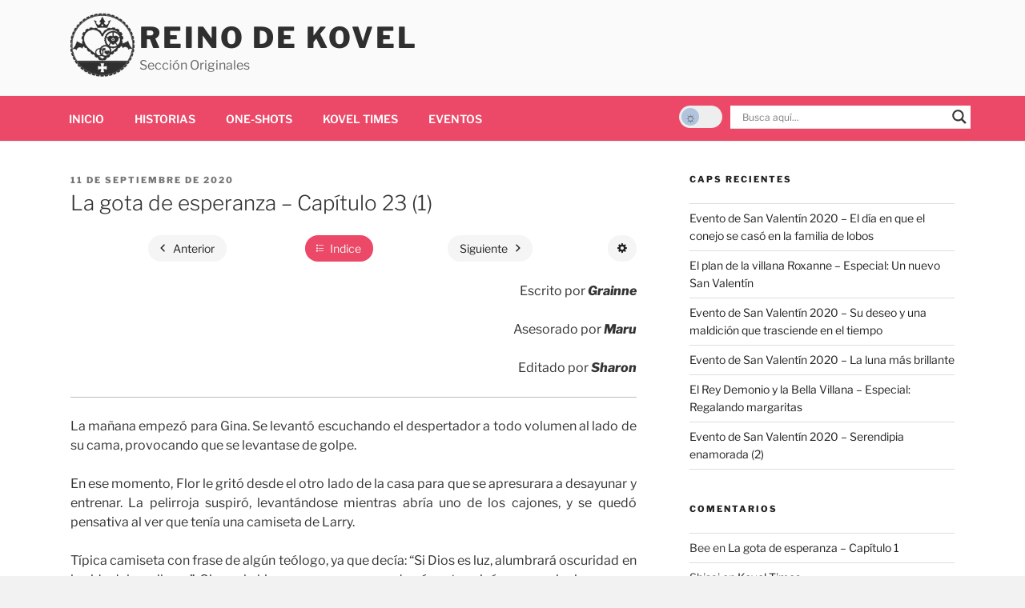

--- FILE ---
content_type: text/css
request_url: https://originales.reinodekovel.com/wp-content/themes/twentyseventeen-child/ctc-style.css?ver=6.9
body_size: 2848
content:
/*
CTC Separate Stylesheet
Updated: 2022-10-17 22:50:37
*/

:root {
	--color-rosa-kovel: #eb4967;
	--color-rosa-clarito: #fbe9ec;
	--color-dark-rosa-principal: #ea7c90;
	--color-dark-rosa-secundario: #ea5671;
	--color-gris-claro: #f5f5f5;
	--color-gris-link: #a3a2a2;
	--color-gris-31: #4f4f4f;
	--color-blanco: #FFFFFF;
	--color-texto-post: inherit;
	--color-dark-gris-principal: #515151;
	--color-dark-gris-secundario: #2f2f2f;
}

/*--------------------------------------------------------------
6.0 Forms
--------------------------------------------------------------*/

:not( .mejs-button ) > button:hover,
:not( .mejs-button ) > button:focus,
input[type="button"]:hover,
input[type="button"]:focus,
input[type="submit"]:hover,
input[type="submit"]:focus {
	background: var(--color-rosa-kovel);	
}

/*--------------------------------------------------------------
12.0 Navigation
--------------------------------------------------------------*/

.navigation-top { 
	background-color: var(--color-rosa-kovel);
}

.main-navigation ul {
	background: var(--color-rosa-kovel);
}

.navigation-top a {
	color: var(--color-blanco);
	text-transform: uppercase;
}

.navigation-top .current-menu-item > a,
.navigation-top .current_page_item > a {
	color: var(--color-gris-31);
}

.menu-toggle {
	color: var(--color-blanco);
	text-transform: uppercase;
}

.menu-toggle:focus {
	outline: none;
}

/*--------------------------------------------------------------
13.1 Header
--------------------------------------------------------------*/

.custom-logo-link {
	padding-right: 0.2em;
}

.site-title a {
	color: var(--color-dark-gris-secundario);
}

/*--------------------------------------------------------------
13.4 Posts
--------------------------------------------------------------*/

/* Post Landing Page */

.single .byline {
	display: none;
}

/* Navegacion */
.entry-options {
	text-align:center;
	display: flex;
    justify-content: space-between;
	padding-bottom: 35px;
}

.entry-options a{
	background-color: var(--color-gris-claro);
    padding: 6px 8px;
    border-radius: 20px;
    display: inline-block;
	font-size: 0.875rem;
}
.entry-options div{
	flex: 1 1;
}
.entry-options a span{
	font-size: 0.875rem;
	line-height:inherit;
}

.entry-options a.indice{
	background-color: var(--color-rosa-kovel);
	color: whitesmoke;
}
.entry-options a.indice:after{
	content: ' Indice';
	padding-right:7px;
}
.entry-content a img, .comment-content a img, .widget a img {
    -webkit-box-shadow: 0 0 0 8px transparent;
    box-shadow: 0 0 0 8px transparent;
}
.entry-title a:link, .entry-title a:visited, .entry-title a:hover,
.comment-metadata a, .comment-metadata a:hover, 
.comment-metadata a.comment-edit-link, .comment-metadata a.comment-edit-link:hover,
.comment-reply-link:hover, .comment-reply-link,
.logged-in-as a, .site-info a, .site-footer .widget-area a,
.entry-meta a, .entry-meta a:hover, 
.entry-footer a, .entry-footer .cat-links a,
.widget a, .widget a:hover, .widget a:visited  {
	text-decoration: none;
	box-shadow: none;
}
.comment-metadata {
	letter-spacing: 0;
}
body.page:not(.twentyseventeen-front-page) .entry-title:not(.novel-title) {
	font-size: 1.5rem;
}
/* Navegacion Modal opciones */
#opciones{
	transition: all 1s ease-out;
}
#opciones.activo{
	background-color: var(--color-rosa-kovel);
	color: var(--color-gris-claro)
}

#modal{
	overflow:hidden;
	max-height:0;
	transition: max-height 1s ease-out;
	margin-bottom:10px;
	margin-top:-20px;
}
#modal.activo{
	max-height:400px;
}
#modal form{
	border: var(--color-gris-claro) 2px solid;
    padding: 15px;
    border-radius: 10px;
}
#modal form select{
	width:100%;
	margin-bottom: 10px;
	
}
#modal form input{
	width:100%;
	border-width:0px;
}
#modal form select option[value="sepia"]{
	background-color: #fae9ce !important;
}
#modal form select option[value="gris"]{
	background-color: #E0E0E0
}
#page[fondo="sepia"] .site-content{
	background-color: #fae9ce ;
}
#page[fondo="gris"] .site-content{
	background-color: #E0E0E0;
}
body.dark-mode #page[fondo="gris"] .site-content{
	background-color: #727272;
}
body.dark-mode #page[fondo="sepia"] .site-content{
	background-color: #422b1a;
}

#page[fuente="verdana"] .entry-content{
	font-family: "Verdana" ;
}
#page[fuente="times"] .entry-content{
	font-family: "Times New Roman";
}
#page[fuente="courier"] .entry-content{
	font-family: "Courier New" ;
}
#page[tamano="xs"] .entry-content{
	font-size: 18px ;
}
#page[tamano="s"] .entry-content{
	font-size: 20px ;
}
#page[tamano="m"] .entry-content{
	font-size: 22px ;
}
#page[tamano="l"] .entry-content{
	font-size: 24px ;
}
#page[tamano="xl"] .entry-content{
	font-size: 28px ;
}

/*--------------------------------------------------------------
13.4 Pages
--------------------------------------------------------------*/

/* Grid Page */
.grid-page-content-area .entry-content {
	min-height: 0;
}
.grid-page-content-area .hentry:after,
.child-pages .hentry:after {
	display: none;
}

.child-page {
	float: none;
	margin: 0 auto;
	max-width: 334px;
}
.child-page .entry-header {
	margin: 0;
	padding: 0;
}
.child-page .entry-summary p,
.summary-searchtag p {
	text-align: justify;
	margin-bottom: 0;	
}

.grid-imagen {
	width: 120px; 
	display: inline-block;
	vertical-align: top;
}

.grid-texto {
	margin-left: 2%; 
	display: inline-block;
} 

.texto-in-searchtag {
	margin-left: 2%; 
	display: inline-block;
}

.grid-tag {
	background-color: var(--color-rosa-clarito);
    color:var(--color-rosa-kovel);
	margin-right: 5px;
    border-radius: 20px;
	display: inline-block;
    padding: 2px 8px;
	margin-bottom: 2px;
}

.grid-texto .novel-title {
	font-size: 0.875rem;
	font-weight: 800;
    letter-spacing: 0.05em !important;
    text-transform: uppercase;
	line-height: 1.4em;
}

.texto-in-searchtag .novel-title {
	font-size: 1rem;
	font-weight: 800;
    letter-spacing: 0.05em;
    text-transform: uppercase;
}

.grid-texto .grid-resumen {
	font-size: 0.875rem;
}

.grid-texto .grid-header {
	padding: 0;
}

.archive .site-main > article {
		padding-bottom: 1em;
}

.texto-in-searchtag header {
		padding: 0 0 !important;
}

.screen-reader-text {
	clip-path: none;
}

/*Indices*/

.page .entry-content a {
	box-shadow: none;
	color: var(--color-rosa-kovel);
}

.page .entry-content a:hover, .page .entry-content a:active {
	color: var(--color-gris-link);
	box-shadow: none;
}

.post .entry-content p {
	user-select: none !important;
    -webkit-touch-callout: none !important;
    -webkit-user-select: none !important;
    -moz-user-select: none !important;
    -khtml-user-select: none !important;
    -ms-user-select: none !important;
}

/*--------------------------------------------------------------
15.0 Widgets
--------------------------------------------------------------*/
.widget ul li a {
	box-shadow: none !important;
}
/* Tag cloud widget */

.tagcloud ul li {
	float: left;
	border-top: 0;
	border-bottom: 0;
	padding: 0;
	margin: 4px 4px 0 0;
}

.tagcloud,
.widget_tag_cloud,
.wp_widget_tag_cloud {
	line-height: 1.5;
}

.wp-block-tag-cloud {
	text-align: justify;
}

.widget .tagcloud a,
.widget.widget_tag_cloud a,
.wp_widget_tag_cloud a {
	border: none;
	-webkit-box-shadow: none;
	box-shadow: none;
	display: contents;
	padding: 4px 10px 5px;
	position: relative;
	-webkit-transition: background-color 0.2s ease-in-out, border-color 0.2s ease-in-out, color 0.3s ease-in-out;
	transition: background-color 0.2s ease-in-out, border-color 0.2s ease-in-out, color 0.3s ease-in-out;
	width: auto;
	word-wrap: break-word;
	z-index: 0;
}

.widget .tagcloud a:hover,
.widget .tagcloud a:focus,
.widget.widget_tag_cloud a:hover,
.widget.widget_tag_cloud a:focus,
.wp_widget_tag_cloud a:hover,
.wp_widget_tag_cloud a:focus {
	border-color: #bbb;
	-webkit-box-shadow: none;
	box-shadow: none;
	text-decoration: none;
}

/*--------------------------------------------------------------
Carrusel en el inicio
--------------------------------------------------------------*/
.banner-container {	
	display: flex;
    justify-content: center;
    align-items: center;
}

.banner-carousel {
	overflow: hidden;
	width: 100%;
	max-width: calc(1200px - 3em);
	margin-left: 5%;
    margin-right: 5%;
}

.banner-items {	
	display: flex;
    transform: translateY(0);
    transition: transform 1s ease-in-out;
}

.banner-item {
	min-width: 100%;
	display: flex;
}

.banner-caption {
	width: 70%;
	padding-left: 10%;
	padding-right: 10%;
	padding-top: 8%;
}

.banner-title {
	font-size: 2rem;
	font-weight: 600;
}

.banner-img-wrap {
	line-height: 0;
	width: 33%;
}

.banner-nav {
	position: absolute;
    top: 10%;
	width: 4%;
	font-size: 0.5rem;
}

.banner-next {
	right: 0px;
}

.banner-prev {
	left: 0px;
}

.secciones-banner {
	display: flex;
	justify-content: space-evenly;
	padding-top: 1em;
	min-height: 1000px;
}

.secciones-banner img {
	box-shadow: 0 0 0 0 rgba(0, 0, 0, 0);
	transform: scale(1);
}

.secciones-banner img:hover {
	box-shadow: 0 0 20px 0px rgba(0, 0, 0, 0.35);
	transform: scale(1.1);
}

.fondo-front {
	background-image: url(https://originales.reinodekovel.com/wp-content/uploads/2023/12/biblioteca-gigante-upscaled-e1701513929847.png);
	min-height: 700px;
}

.content-front {
	background-color: #733a2ba6;
    padding-top: 4em;
    padding-bottom: 4em;
}

/*--------------------------------------------------------------
19.0 Media Queries
--------------------------------------------------------------*/

@media screen and (min-width: 600px) {
	/* Grid Page */
	.child-page {
		border-bottom: 0;
		float: left;
		margin: 0 4.661% 2% 0;
		max-width: 100%;
		width: 47.272%;
	}
	
	.child-pages{
		border-top: 1px solid #f2f2f2;
		padding-top: 3em;
	}
	
	.child-page:nth-child(even) {
		margin-right: 0;
	}
		
}

@media screen and (min-width: 1180px) {
	/* Grid Page */
	.grid article {
		width: 47%;		
		margin-right: 3%;
		min-height: 215px;
	}
}

@media screen and ( min-width: 67em ) {
	
	/* Navigation */
	.navigation-top .wrap {
		padding: 0.5em 2em;
	}
	
}

@media screen and (min-width: 48em){
	
	.site-content {
    	padding: 2.5em 0 0;
	}
	
	.title-indice {
		font-size: 1.5rem !important;
	}
	
	.wrap {
		max-width: 1200px;
	}
	
	.navigation-top .wrap {
		max-width: 1200px;
	}
	
	.grid .child-page .entry-header {
		min-height: 57px;
    	margin-bottom: 0px;
		padding-bottom: 0px;
	}
	
	body.page-two-column #comments,
	.page-two-column .panel-content .entry-header,
	.page-two-column .panel-content .entry-content,
	body.page-two-column:not(.archive) #primary .entry-header,
	body.page-two-column:not(.archive) #primary .entry-content {
		float: none;
		width: 100%;
	}
	
	.panel-content .entry-header {
		margin-bottom: 0.5em;
	}
	
	body.page-two-column #comments {
		padding-right: 5em;
    	padding-left: 5em;
	}
	
	.has-sidebar:not(.error404) #primary {
		width: 64%;
	}
	
	.has-sidebar #secondary {
		width: 30%;	
	}
	
	.entry-options a.anterior:after{
	content: " Anterior";
		padding-right:7px;
	}
	
	.entry-options a.siguiente:before{
	content: "Siguiente";
		padding-left:7px;
	}
	
	.main-navigation a {
		padding: 0.75em 1.25em;
	}
	
	.site-footer .widget-column.footer-widget-1 {
		float: left;
		margin-right: 5%;
		width: 30%;
	}
	
	.site-footer .widget-column.footer-widget-2 {
		float: left;
		margin-right: 5%;
		width: 30%;
	}
	
	.site-footer .widget-column.footer-widget-3 {
		float: left;
		width: 30%;
	}
	
}

@media screen and (max-width: 47.9em){
	
	.title-indice {
		font-size: 1rem !important;
	}
	
}

@media screen and (min-width: 30em) {
	
	/* Site Branding */

	.site-branding {
		padding: 1em 0;
	}
	
}

@media screen and (min-width: 783px) {
	
	.grid-tag {
    	font-size: 0.75rem;
	}
	
	
	.texto-in-searchtag .novel-title {
		line-height: 1.5em;
	}
	
	.grid-etiquetas {
		margin-top: 5px;
	}
	
}

@media screen and (min-width: 1187px) {
	
	.child-page .entry-summary p {
		min-height: 78px;
	}
}

@media screen and (max-width: 404px) {
	
	.site-branding a {
		max-width: 20%;
	}
	
	body:not(.title-tagline-hidden) .site-branding-text {
		max-width: 79%;
	}
	
	.site-title {
		font-size: 1.3rem;
	}
	
}

@media screen and (max-width: 599px) {
	
	.grid article {
		padding-bottom: 1em;
	}
}

@media screen and (max-width: 335px) {
	
	.site-title {
		font-size: 1rem;
	}
}

@media screen and (max-width: 782px) {	
	
	.texto-in-searchtag {
		width: 100%;
		margin-left: 0;
	}
	
	.novel-title .link-in-searchtag {
		font-size: 0.875rem;
	}
	
	.grid-tag {
    	font-size: 0.75rem;
	}
	
	.summary-searchtag p {
		font-size: 0.8125rem;
	}	
	
	.texto-in-searchtag .novel-title {
		line-height: 1.2em;
	}
	
	.grid-etiquetas {
		margin-top: 3px;
	}	
}

@media screen and (min-width: 1191px) {
	.grid-resumen p {
		font-size: 0.8125rem;
	}
	
	.novel-title .link-in-grid {
		font-size: 0.875rem;
	}
}

@media screen and (max-width: 1190px) {
	.summary-searchtag {
		font-size: 0.8125rem;
	}
	
	.novel-title .link-in-searchtag {
		font-size: 0.875rem;
	}
	
	.grid-resumen p {
		font-size: 0.75rem;
	}	
	
	.novel-title .link-in-grid {
		font-size: 0.8125rem;
	}
}

@media screen and (min-width: 932px) {
	
	.texto-in-searchtag {
		width: 75%;
	}	
}

@media screen and (min-width: 1137px) {
	
	.grid-texto {
		width: 73%;
	}
}

@media screen and (min-width: 932px) and (max-width: 1136px) {
	
	.grid-texto {
		width: 66%;
	}
}

@media screen and (min-width: 768px) and (max-width: 950px) {
	.banner-title {
    	font-size: 1.2rem;
	}
	
	.banner-desc p {
		font-size: 0.9rem;
	}
}

@media screen and (min-width: 636px) and (max-width: 767px) {
	.banner-title {
    	font-size: 1rem;
	}
	
	.banner-desc p {
		font-size: 0.8rem;
	}
	
	.banner-nav {
		display: none;
	}
}

@media screen and (max-width: 635px) {
	.banner-title {
    	font-size: 0.8rem;
	}
	
	.banner-desc p {
		display: none;
	}
	
	.banner-nav {
		display: none;
	}
}

@media screen and (max-width: 324px) {
	.banner-etiquetas {
    	display: none;
	}
}

@media screen and (min-width: 855px) and (max-width: 931px) {
	
	.texto-in-searchtag {
		width: 70%;
	}
	
	.grid-texto {
		width: 63%;
	}
	
	.grid-texto .novel-title {
		line-height: 1.3em;
		font-size: 12px !important;
	}
	
	.grid-resumen p, .grid-tag {
		font-size: 11px;
	}
	
	.novel-title .link-in-grid {
		font-size: 12px;
		line-height: 1.1em;
	}
}

@media screen and (max-width: 854px) {
	
	.grid-imagen a img {
		max-width: 38%;
	}
	
	.grid-imagen {
		width: 100%; 
		text-align: center;
	}
	
	.grid-texto {
		width: 100%;
		margin-left: 0;
	}
	
}

--- FILE ---
content_type: application/x-javascript
request_url: https://originales.reinodekovel.com/wp-content/themes/twentyseventeen-child/assets/js/modal.js?ver=1.0.0
body_size: 93
content:
/**
 * Theme functions file.
 *
 * Activar modal de opciones de los posts
 */
let modal = document.getElementById("modal");
let botonConfig = document.getElementById("opciones");
let pagina = document.getElementById("page");
let selectFondo = document.querySelector("#modal form select[name='fondo']");
let selectFuente = document.querySelector("#modal form select[name='fuente']");
let selectTamano = document.querySelector("#modal form select[name='tamano']");
let selectReset = document.getElementById("reset");

var ultimoEstilo = localStorage.getItem("ultimoEstilo");
if (ultimoEstilo) {
  var estilo = JSON.parse(ultimoEstilo);
		pagina.setAttribute("fondo", estilo.fondo);
		pagina.setAttribute("fuente", estilo.fuente);
		pagina.setAttribute("tamano", estilo.tamano);
  		selectFondo.value = estilo.fondo;
  		selectFuente.value = estilo.fuente;
  		selectTamano.value = estilo.tamano;
}

botonConfig.addEventListener("click", function(){
	modal.classList.toggle("activo");
	botonConfig.classList.toggle("activo");
});


selectFondo.addEventListener('change', (event) => {
  pagina.setAttribute("fondo", event.target.value);
	guardarEstilo();
});

selectFuente.addEventListener('change', (event) => {
  pagina.setAttribute("fuente", event.target.value);
	guardarEstilo();
});

selectTamano.addEventListener('change', (event) => {
  pagina.setAttribute("tamano", event.target.value);
	guardarEstilo();
});

selectReset.addEventListener('click', () => {
		localStorage.removeItem("ultimoEstilo");
		pagina.setAttribute("fondo", "");
		pagina.setAttribute("fuente", "");
		pagina.setAttribute("tamano", "");
  		selectFondo.value = "blanco";
  		selectFuente.value = "arial";
  		selectTamano.value = "xs";
});

function guardarEstilo() {
  var estilo = {
    fondo: selectFondo.value,
    fuente: selectFuente.value,
    tamano: selectTamano.value
  };
  localStorage.setItem("ultimoEstilo", JSON.stringify(estilo));
}
